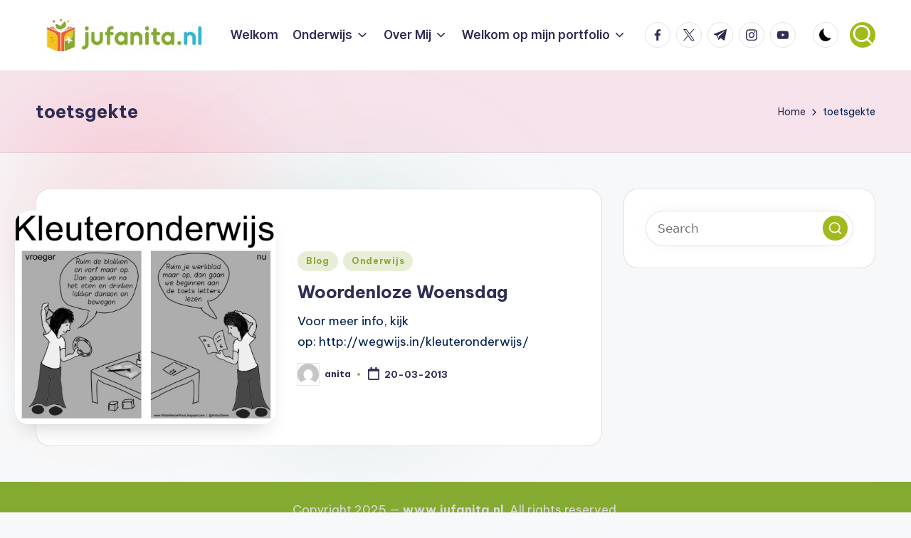

--- FILE ---
content_type: text/css
request_url: https://www.jufanita.nl/wp-content/themes/bloghash/assets/css/swiper-bundle.min.css?ver=6.8.2
body_size: 4301
content:
/**
 * Swiper 11.0.3
 * Most modern mobile touch slider and framework with hardware accelerated transitions
 * https://swiperjs.com
 *
 * Copyright 2014-2023 Vladimir Kharlampidi
 *
 * Released under the MIT License
 *
 * Released on: October 26, 2023
 */

 @font-face{font-family:swiper-icons;src:url('data:application/font-woff;charset=utf-8;base64, [base64]//wADZ2x5ZgAAAywAAADMAAAD2MHtryVoZWFkAAABbAAAADAAAAA2E2+eoWhoZWEAAAGcAAAAHwAAACQC9gDzaG10eAAAAigAAAAZAAAArgJkABFsb2NhAAAC0AAAAFoAAABaFQAUGG1heHAAAAG8AAAAHwAAACAAcABAbmFtZQAAA/gAAAE5AAACXvFdBwlwb3N0AAAFNAAAAGIAAACE5s74hXjaY2BkYGAAYpf5Hu/j+W2+MnAzMYDAzaX6QjD6/4//Bxj5GA8AuRwMYGkAPywL13jaY2BkYGA88P8Agx4j+/8fQDYfA1AEBWgDAIB2BOoAeNpjYGRgYNBh4GdgYgABEMnIABJzYNADCQAACWgAsQB42mNgYfzCOIGBlYGB0YcxjYGBwR1Kf2WQZGhhYGBiYGVmgAFGBiQQkOaawtDAoMBQxXjg/wEGPcYDDA4wNUA2CCgwsAAAO4EL6gAAeNpj2M0gyAACqxgGNWBkZ2D4/wMA+xkDdgAAAHjaY2BgYGaAYBkGRgYQiAHyGMF8FgYHIM3DwMHABGQrMOgyWDLEM1T9/w8UBfEMgLzE////P/5//f/V/xv+r4eaAAeMbAxwIUYmIMHEgKYAYjUcsDAwsLKxc3BycfPw8jEQA/[base64]/uznmfPFBNODM2K7MTQ45YEAZqGP81AmGGcF3iPqOop0r1SPTaTbVkfUe4HXj97wYE+yNwWYxwWu4v1ugWHgo3S1XdZEVqWM7ET0cfnLGxWfkgR42o2PvWrDMBSFj/IHLaF0zKjRgdiVMwScNRAoWUoH78Y2icB/yIY09An6AH2Bdu/UB+yxopYshQiEvnvu0dURgDt8QeC8PDw7Fpji3fEA4z/PEJ6YOB5hKh4dj3EvXhxPqH/SKUY3rJ7srZ4FZnh1PMAtPhwP6fl2PMJMPDgeQ4rY8YT6Gzao0eAEA409DuggmTnFnOcSCiEiLMgxCiTI6Cq5DZUd3Qmp10vO0LaLTd2cjN4fOumlc7lUYbSQcZFkutRG7g6JKZKy0RmdLY680CDnEJ+UMkpFFe1RN7nxdVpXrC4aTtnaurOnYercZg2YVmLN/d/gczfEimrE/fs/bOuq29Zmn8tloORaXgZgGa78yO9/cnXm2BpaGvq25Dv9S4E9+5SIc9PqupJKhYFSSl47+Qcr1mYNAAAAeNptw0cKwkAAAMDZJA8Q7OUJvkLsPfZ6zFVERPy8qHh2YER+3i/BP83vIBLLySsoKimrqKqpa2hp6+jq6RsYGhmbmJqZSy0sraxtbO3sHRydnEMU4uR6yx7JJXveP7WrDycAAAAAAAH//wACeNpjYGRgYOABYhkgZgJCZgZNBkYGLQZtIJsFLMYAAAw3ALgAeNolizEKgDAQBCchRbC2sFER0YD6qVQiBCv/H9ezGI6Z5XBAw8CBK/m5iQQVauVbXLnOrMZv2oLdKFa8Pjuru2hJzGabmOSLzNMzvutpB3N42mNgZGBg4GKQYzBhYMxJLMlj4GBgAYow/P/PAJJhLM6sSoWKfWCAAwDAjgbRAAB42mNgYGBkAIIbCZo5IPrmUn0hGA0AO8EFTQAA');font-weight:400;font-style:normal}:root{--swiper-theme-color:#007aff}:host{position:relative;display:block;margin-left:auto;margin-right:auto;z-index:1}.swiper{margin-left:auto;margin-right:auto;position:relative;overflow:hidden;list-style:none;padding:0;z-index:1;display:block}.swiper-vertical>.swiper-wrapper{flex-direction:column}.swiper-wrapper{position:relative;width:100%;height:100%;z-index:1;display:flex;transition-property:transform;transition-timing-function:var(--swiper-wrapper-transition-timing-function,initial);box-sizing:content-box}.swiper-android .swiper-slide,.swiper-ios .swiper-slide,.swiper-wrapper{transform:translate3d(0px,0,0)}.swiper-horizontal{touch-action:pan-y}.swiper-vertical{touch-action:pan-x}.swiper-slide{flex-shrink:0;width:100%;height:100%;position:relative;transition-property:transform;display:block}.swiper-slide-invisible-blank{visibility:hidden}.swiper-autoheight,.swiper-autoheight .swiper-slide{height:auto}.swiper-autoheight .swiper-wrapper{align-items:flex-start;transition-property:transform,height}.swiper-backface-hidden .swiper-slide{transform:translateZ(0);-webkit-backface-visibility:hidden;backface-visibility:hidden}.swiper-3d.swiper-css-mode .swiper-wrapper{perspective:1200px}.swiper-3d .swiper-wrapper{transform-style:preserve-3d}.swiper-3d{perspective:1200px}.swiper-3d .swiper-cube-shadow,.swiper-3d .swiper-slide{transform-style:preserve-3d}.swiper-css-mode>.swiper-wrapper{overflow:auto;scrollbar-width:none;-ms-overflow-style:none}.swiper-css-mode>.swiper-wrapper::-webkit-scrollbar{display:none}.swiper-css-mode>.swiper-wrapper>.swiper-slide{scroll-snap-align:start start}.swiper-css-mode.swiper-horizontal>.swiper-wrapper{scroll-snap-type:x mandatory}.swiper-css-mode.swiper-vertical>.swiper-wrapper{scroll-snap-type:y mandatory}.swiper-css-mode.swiper-free-mode>.swiper-wrapper{scroll-snap-type:none}.swiper-css-mode.swiper-free-mode>.swiper-wrapper>.swiper-slide{scroll-snap-align:none}.swiper-css-mode.swiper-centered>.swiper-wrapper::before{content:'';flex-shrink:0;order:9999}.swiper-css-mode.swiper-centered>.swiper-wrapper>.swiper-slide{scroll-snap-align:center center;scroll-snap-stop:always}.swiper-css-mode.swiper-centered.swiper-horizontal>.swiper-wrapper>.swiper-slide:first-child{margin-inline-start:var(--swiper-centered-offset-before)}.swiper-css-mode.swiper-centered.swiper-horizontal>.swiper-wrapper::before{height:100%;min-height:1px;width:var(--swiper-centered-offset-after)}.swiper-css-mode.swiper-centered.swiper-vertical>.swiper-wrapper>.swiper-slide:first-child{margin-block-start:var(--swiper-centered-offset-before)}.swiper-css-mode.swiper-centered.swiper-vertical>.swiper-wrapper::before{width:100%;min-width:1px;height:var(--swiper-centered-offset-after)}.swiper-3d .swiper-slide-shadow,.swiper-3d .swiper-slide-shadow-bottom,.swiper-3d .swiper-slide-shadow-left,.swiper-3d .swiper-slide-shadow-right,.swiper-3d .swiper-slide-shadow-top{position:absolute;left:0;top:0;width:100%;height:100%;pointer-events:none;z-index:10}.swiper-3d .swiper-slide-shadow{background:rgba(0,0,0,.15)}.swiper-3d .swiper-slide-shadow-left{background-image:linear-gradient(to left,rgba(0,0,0,.5),rgba(0,0,0,0))}.swiper-3d .swiper-slide-shadow-right{background-image:linear-gradient(to right,rgba(0,0,0,.5),rgba(0,0,0,0))}.swiper-3d .swiper-slide-shadow-top{background-image:linear-gradient(to top,rgba(0,0,0,.5),rgba(0,0,0,0))}.swiper-3d .swiper-slide-shadow-bottom{background-image:linear-gradient(to bottom,rgba(0,0,0,.5),rgba(0,0,0,0))}.swiper-lazy-preloader{width:42px;height:42px;position:absolute;left:50%;top:50%;margin-left:-21px;margin-top:-21px;z-index:10;transform-origin:50%;box-sizing:border-box;border:4px solid var(--swiper-preloader-color,var(--swiper-theme-color));border-radius:50%;border-top-color:transparent}.swiper-watch-progress .swiper-slide-visible .swiper-lazy-preloader,.swiper:not(.swiper-watch-progress) .swiper-lazy-preloader{animation:swiper-preloader-spin 1s infinite linear}.swiper-lazy-preloader-white{--swiper-preloader-color:#fff}.swiper-lazy-preloader-black{--swiper-preloader-color:#000}@keyframes swiper-preloader-spin{0%{transform:rotate(0deg)}100%{transform:rotate(360deg)}}.swiper-virtual .swiper-slide{-webkit-backface-visibility:hidden;transform:translateZ(0)}.swiper-virtual.swiper-css-mode .swiper-wrapper::after{content:'';position:absolute;left:0;top:0;pointer-events:none}.swiper-virtual.swiper-css-mode.swiper-horizontal .swiper-wrapper::after{height:1px;width:var(--swiper-virtual-size)}.swiper-virtual.swiper-css-mode.swiper-vertical .swiper-wrapper::after{width:1px;height:var(--swiper-virtual-size)}:root{--swiper-navigation-size:44px}.swiper-button-next,.swiper-button-prev{position:absolute;top:var(--swiper-navigation-top-offset,50%);width:calc(var(--swiper-navigation-size)/ 44 * 27);height:var(--swiper-navigation-size);margin-top:calc(0px - (var(--swiper-navigation-size)/ 2));z-index:10;cursor:pointer;display:flex;align-items:center;justify-content:center;color:var(--swiper-navigation-color,var(--swiper-theme-color))}.swiper-button-next.swiper-button-disabled,.swiper-button-prev.swiper-button-disabled{opacity:.35;cursor:auto;pointer-events:none}.swiper-button-next.swiper-button-hidden,.swiper-button-prev.swiper-button-hidden{opacity:0;cursor:auto;pointer-events:none}.swiper-navigation-disabled .swiper-button-next,.swiper-navigation-disabled .swiper-button-prev{display:none!important}.swiper-button-next svg,.swiper-button-prev svg{width:100%;height:100%;object-fit:contain;transform-origin:center}.swiper-rtl .swiper-button-next svg,.swiper-rtl .swiper-button-prev svg{transform:rotate(180deg)}.swiper-button-prev,.swiper-rtl .swiper-button-next{left:var(--swiper-navigation-sides-offset,10px);right:auto}.swiper-button-next,.swiper-rtl .swiper-button-prev{right:var(--swiper-navigation-sides-offset,10px);left:auto}.swiper-button-lock{display:none}.swiper-button-next:after,.swiper-button-prev:after{font-family:swiper-icons;font-size:var(--swiper-navigation-size);text-transform:none!important;letter-spacing:0;font-variant:initial;line-height:1}.swiper-button-prev:after,.swiper-rtl .swiper-button-next:after{content:'prev'}.swiper-button-next,.swiper-rtl .swiper-button-prev{right:var(--swiper-navigation-sides-offset,10px);left:auto}.swiper-button-next:after,.swiper-rtl .swiper-button-prev:after{content:'next'}.swiper-pagination{position:absolute;text-align:center;transition:.3s opacity;transform:translate3d(0,0,0);z-index:10}.swiper-pagination.swiper-pagination-hidden{opacity:0}.swiper-pagination-disabled>.swiper-pagination,.swiper-pagination.swiper-pagination-disabled{display:none!important}.swiper-horizontal>.swiper-pagination-bullets,.swiper-pagination-bullets.swiper-pagination-horizontal,.swiper-pagination-custom,.swiper-pagination-fraction{bottom:var(--swiper-pagination-bottom,8px);top:var(--swiper-pagination-top,auto);left:0;width:100%}.swiper-pagination-bullets-dynamic{overflow:hidden;font-size:0}.swiper-pagination-bullets-dynamic .swiper-pagination-bullet{transform:scale(.33);position:relative}.swiper-pagination-bullets-dynamic .swiper-pagination-bullet-active{transform:scale(1)}.swiper-pagination-bullets-dynamic .swiper-pagination-bullet-active-main{transform:scale(1)}.swiper-pagination-bullets-dynamic .swiper-pagination-bullet-active-prev{transform:scale(.66)}.swiper-pagination-bullets-dynamic .swiper-pagination-bullet-active-prev-prev{transform:scale(.33)}.swiper-pagination-bullets-dynamic .swiper-pagination-bullet-active-next{transform:scale(.66)}.swiper-pagination-bullets-dynamic .swiper-pagination-bullet-active-next-next{transform:scale(.33)}.swiper-pagination-bullet{width:var(--swiper-pagination-bullet-width,var(--swiper-pagination-bullet-size,8px));height:var(--swiper-pagination-bullet-height,var(--swiper-pagination-bullet-size,8px));display:inline-block;border-radius:var(--swiper-pagination-bullet-border-radius,50%);background:var(--swiper-pagination-bullet-inactive-color,#000);opacity:var(--swiper-pagination-bullet-inactive-opacity, .2)}button.swiper-pagination-bullet{border:none;margin:0;padding:0;box-shadow:none;-webkit-appearance:none;appearance:none}.swiper-pagination-clickable .swiper-pagination-bullet{cursor:pointer}.swiper-pagination-bullet:only-child{display:none!important}.swiper-pagination-bullet-active{opacity:var(--swiper-pagination-bullet-opacity, 1);background:var(--swiper-pagination-color,var(--swiper-theme-color))}.swiper-pagination-vertical.swiper-pagination-bullets,.swiper-vertical>.swiper-pagination-bullets{right:var(--swiper-pagination-right,8px);left:var(--swiper-pagination-left,auto);top:50%;transform:translate3d(0px,-50%,0)}.swiper-pagination-vertical.swiper-pagination-bullets .swiper-pagination-bullet,.swiper-vertical>.swiper-pagination-bullets .swiper-pagination-bullet{margin:var(--swiper-pagination-bullet-vertical-gap,6px) 0;display:block}.swiper-pagination-vertical.swiper-pagination-bullets.swiper-pagination-bullets-dynamic,.swiper-vertical>.swiper-pagination-bullets.swiper-pagination-bullets-dynamic{top:50%;transform:translateY(-50%);width:8px}.swiper-pagination-vertical.swiper-pagination-bullets.swiper-pagination-bullets-dynamic .swiper-pagination-bullet,.swiper-vertical>.swiper-pagination-bullets.swiper-pagination-bullets-dynamic .swiper-pagination-bullet{display:inline-block;transition:.2s transform,.2s top}.swiper-horizontal>.swiper-pagination-bullets .swiper-pagination-bullet,.swiper-pagination-horizontal.swiper-pagination-bullets .swiper-pagination-bullet{margin:0 var(--swiper-pagination-bullet-horizontal-gap,4px)}.swiper-horizontal>.swiper-pagination-bullets.swiper-pagination-bullets-dynamic,.swiper-pagination-horizontal.swiper-pagination-bullets.swiper-pagination-bullets-dynamic{left:50%;transform:translateX(-50%);white-space:nowrap}.swiper-horizontal>.swiper-pagination-bullets.swiper-pagination-bullets-dynamic .swiper-pagination-bullet,.swiper-pagination-horizontal.swiper-pagination-bullets.swiper-pagination-bullets-dynamic .swiper-pagination-bullet{transition:.2s transform,.2s left}.swiper-horizontal.swiper-rtl>.swiper-pagination-bullets-dynamic .swiper-pagination-bullet{transition:.2s transform,.2s right}.swiper-pagination-fraction{color:var(--swiper-pagination-fraction-color,inherit)}.swiper-pagination-progressbar{background:var(--swiper-pagination-progressbar-bg-color,rgba(0,0,0,.25));position:absolute}.swiper-pagination-progressbar .swiper-pagination-progressbar-fill{background:var(--swiper-pagination-color,var(--swiper-theme-color));position:absolute;left:0;top:0;width:100%;height:100%;transform:scale(0);transform-origin:left top}.swiper-rtl .swiper-pagination-progressbar .swiper-pagination-progressbar-fill{transform-origin:right top}.swiper-horizontal>.swiper-pagination-progressbar,.swiper-pagination-progressbar.swiper-pagination-horizontal,.swiper-pagination-progressbar.swiper-pagination-vertical.swiper-pagination-progressbar-opposite,.swiper-vertical>.swiper-pagination-progressbar.swiper-pagination-progressbar-opposite{width:100%;height:var(--swiper-pagination-progressbar-size,4px);left:0;top:0}.swiper-horizontal>.swiper-pagination-progressbar.swiper-pagination-progressbar-opposite,.swiper-pagination-progressbar.swiper-pagination-horizontal.swiper-pagination-progressbar-opposite,.swiper-pagination-progressbar.swiper-pagination-vertical,.swiper-vertical>.swiper-pagination-progressbar{width:var(--swiper-pagination-progressbar-size,4px);height:100%;left:0;top:0}.swiper-pagination-lock{display:none}.swiper-scrollbar{border-radius:var(--swiper-scrollbar-border-radius,10px);position:relative;touch-action:none;background:var(--swiper-scrollbar-bg-color,rgba(0,0,0,.1))}.swiper-scrollbar-disabled>.swiper-scrollbar,.swiper-scrollbar.swiper-scrollbar-disabled{display:none!important}.swiper-horizontal>.swiper-scrollbar,.swiper-scrollbar.swiper-scrollbar-horizontal{position:absolute;left:var(--swiper-scrollbar-sides-offset,1%);bottom:var(--swiper-scrollbar-bottom,4px);top:var(--swiper-scrollbar-top,auto);z-index:50;height:var(--swiper-scrollbar-size,4px);width:calc(100% - 2 * var(--swiper-scrollbar-sides-offset,1%))}.swiper-scrollbar.swiper-scrollbar-vertical,.swiper-vertical>.swiper-scrollbar{position:absolute;left:var(--swiper-scrollbar-left,auto);right:var(--swiper-scrollbar-right,4px);top:var(--swiper-scrollbar-sides-offset,1%);z-index:50;width:var(--swiper-scrollbar-size,4px);height:calc(100% - 2 * var(--swiper-scrollbar-sides-offset,1%))}.swiper-scrollbar-drag{height:100%;width:100%;position:relative;background:var(--swiper-scrollbar-drag-bg-color,rgba(0,0,0,.5));border-radius:var(--swiper-scrollbar-border-radius,10px);left:0;top:0}.swiper-scrollbar-cursor-drag{cursor:move}.swiper-scrollbar-lock{display:none}.swiper-zoom-container{width:100%;height:100%;display:flex;justify-content:center;align-items:center;text-align:center}.swiper-zoom-container>canvas,.swiper-zoom-container>img,.swiper-zoom-container>svg{max-width:100%;max-height:100%;object-fit:contain}.swiper-slide-zoomed{cursor:move;touch-action:none}.swiper .swiper-notification{position:absolute;left:0;top:0;pointer-events:none;opacity:0;z-index:-1000}.swiper-free-mode>.swiper-wrapper{transition-timing-function:ease-out;margin:0 auto}.swiper-grid>.swiper-wrapper{flex-wrap:wrap}.swiper-grid-column>.swiper-wrapper{flex-wrap:wrap;flex-direction:column}.swiper-fade.swiper-free-mode .swiper-slide{transition-timing-function:ease-out}.swiper-fade .swiper-slide{pointer-events:none;transition-property:opacity}.swiper-fade .swiper-slide .swiper-slide{pointer-events:none}.swiper-fade .swiper-slide-active{pointer-events:auto}.swiper-fade .swiper-slide-active .swiper-slide-active{pointer-events:auto}.swiper-cube{overflow:visible}.swiper-cube .swiper-slide{pointer-events:none;-webkit-backface-visibility:hidden;backface-visibility:hidden;z-index:1;visibility:hidden;transform-origin:0 0;width:100%;height:100%}.swiper-cube .swiper-slide .swiper-slide{pointer-events:none}.swiper-cube.swiper-rtl .swiper-slide{transform-origin:100% 0}.swiper-cube .swiper-slide-active,.swiper-cube .swiper-slide-active .swiper-slide-active{pointer-events:auto}.swiper-cube .swiper-slide-active,.swiper-cube .swiper-slide-next,.swiper-cube .swiper-slide-prev{pointer-events:auto;visibility:visible}.swiper-cube .swiper-cube-shadow{position:absolute;left:0;bottom:0px;width:100%;height:100%;opacity:.6;z-index:0}.swiper-cube .swiper-cube-shadow:before{content:'';background:#000;position:absolute;left:0;top:0;bottom:0;right:0;filter:blur(50px)}.swiper-cube .swiper-slide-next+.swiper-slide{pointer-events:auto;visibility:visible}.swiper-cube .swiper-slide-shadow-cube.swiper-slide-shadow-bottom,.swiper-cube .swiper-slide-shadow-cube.swiper-slide-shadow-left,.swiper-cube .swiper-slide-shadow-cube.swiper-slide-shadow-right,.swiper-cube .swiper-slide-shadow-cube.swiper-slide-shadow-top{z-index:0;-webkit-backface-visibility:hidden;backface-visibility:hidden}.swiper-flip{overflow:visible}.swiper-flip .swiper-slide{pointer-events:none;-webkit-backface-visibility:hidden;backface-visibility:hidden;z-index:1}.swiper-flip .swiper-slide .swiper-slide{pointer-events:none}.swiper-flip .swiper-slide-active,.swiper-flip .swiper-slide-active .swiper-slide-active{pointer-events:auto}.swiper-flip .swiper-slide-shadow-flip.swiper-slide-shadow-bottom,.swiper-flip .swiper-slide-shadow-flip.swiper-slide-shadow-left,.swiper-flip .swiper-slide-shadow-flip.swiper-slide-shadow-right,.swiper-flip .swiper-slide-shadow-flip.swiper-slide-shadow-top{z-index:0;-webkit-backface-visibility:hidden;backface-visibility:hidden}.swiper-creative .swiper-slide{-webkit-backface-visibility:hidden;backface-visibility:hidden;overflow:hidden;transition-property:transform,opacity,height}.swiper-cards{overflow:visible}.swiper-cards .swiper-slide{transform-origin:center bottom;-webkit-backface-visibility:hidden;backface-visibility:hidden;overflow:hidden}